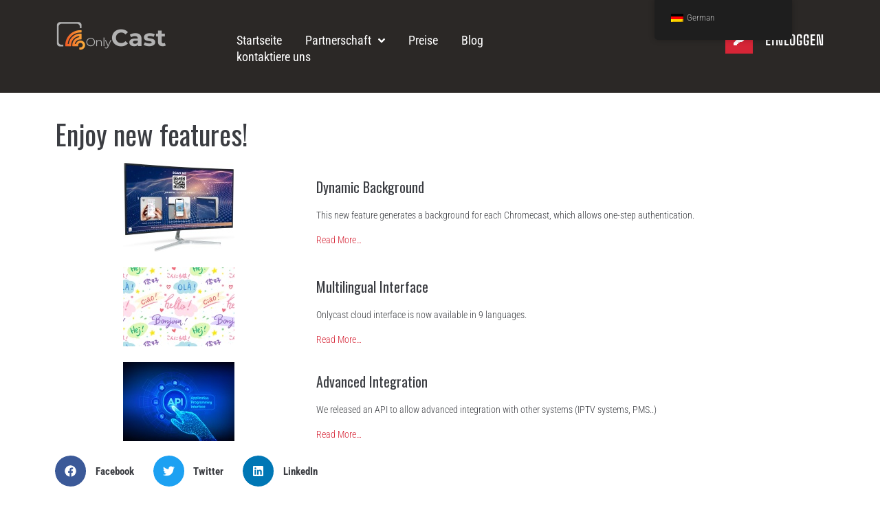

--- FILE ---
content_type: application/javascript
request_url: https://odoo.solvacom.us/im_livechat/loader/4
body_size: 374
content:

            
                window.addEventListener('load', function () {
                    
                    odoo.define('web.session', function (require) {
                        var Session = require('web.Session');
                        var modules = odoo._modules;
                        return new Session(undefined, "https://odoo.solvacom.us", {modules:modules, use_cors: true});
                    });
                    

                    odoo.define('im_livechat.livesupport', function (require) {
            
                    });
                });
            
        